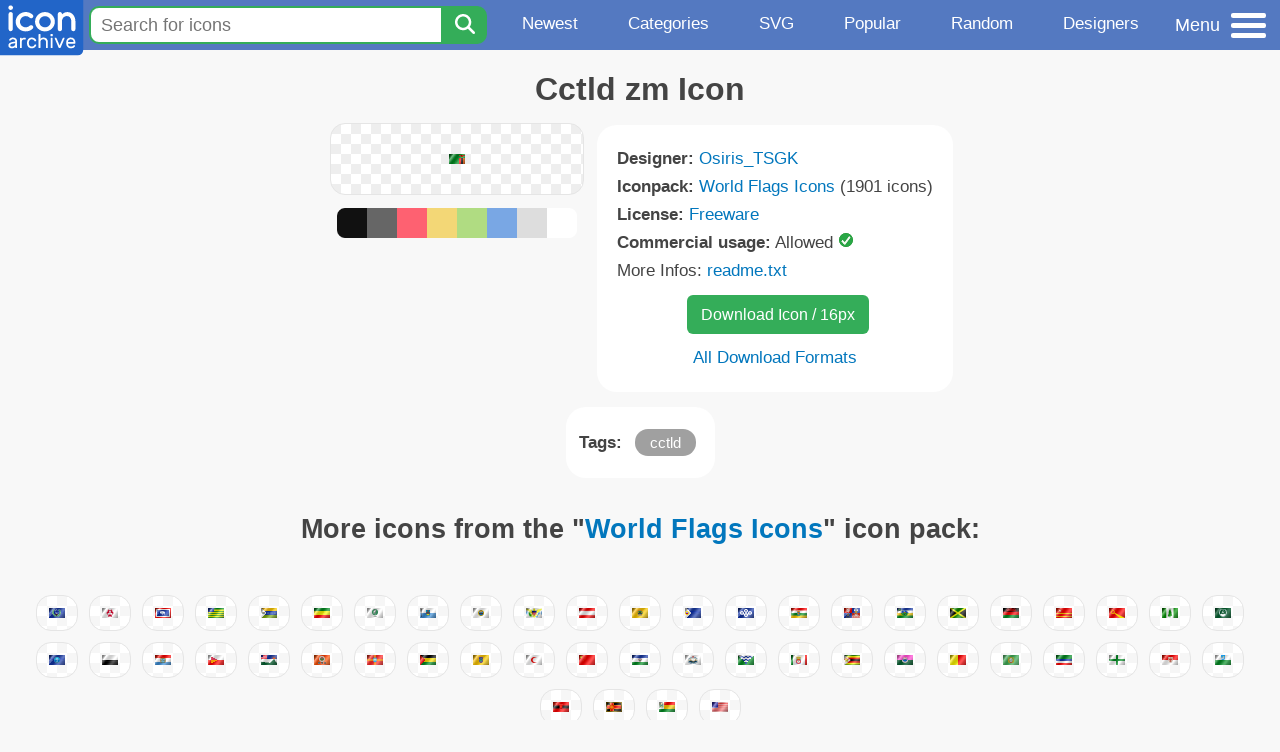

--- FILE ---
content_type: text/html; charset=utf-8
request_url: https://www.iconarchive.com/show/world-flags-icons-by-osiris/00-cctld-zm-icon.html
body_size: 9849
content:
<!DOCTYPE html><html lang="en"><head><meta charset="utf-8"/>
<script>var __ezHttpConsent={setByCat:function(src,tagType,attributes,category,force,customSetScriptFn=null){var setScript=function(){if(force||window.ezTcfConsent[category]){if(typeof customSetScriptFn==='function'){customSetScriptFn();}else{var scriptElement=document.createElement(tagType);scriptElement.src=src;attributes.forEach(function(attr){for(var key in attr){if(attr.hasOwnProperty(key)){scriptElement.setAttribute(key,attr[key]);}}});var firstScript=document.getElementsByTagName(tagType)[0];firstScript.parentNode.insertBefore(scriptElement,firstScript);}}};if(force||(window.ezTcfConsent&&window.ezTcfConsent.loaded)){setScript();}else if(typeof getEzConsentData==="function"){getEzConsentData().then(function(ezTcfConsent){if(ezTcfConsent&&ezTcfConsent.loaded){setScript();}else{console.error("cannot get ez consent data");force=true;setScript();}});}else{force=true;setScript();console.error("getEzConsentData is not a function");}},};</script>
<script>var ezTcfConsent=window.ezTcfConsent?window.ezTcfConsent:{loaded:false,store_info:false,develop_and_improve_services:false,measure_ad_performance:false,measure_content_performance:false,select_basic_ads:false,create_ad_profile:false,select_personalized_ads:false,create_content_profile:false,select_personalized_content:false,understand_audiences:false,use_limited_data_to_select_content:false,};function getEzConsentData(){return new Promise(function(resolve){document.addEventListener("ezConsentEvent",function(event){var ezTcfConsent=event.detail.ezTcfConsent;resolve(ezTcfConsent);});});}</script>
<script>if(typeof _setEzCookies!=='function'){function _setEzCookies(ezConsentData){var cookies=window.ezCookieQueue;for(var i=0;i<cookies.length;i++){var cookie=cookies[i];if(ezConsentData&&ezConsentData.loaded&&ezConsentData[cookie.tcfCategory]){document.cookie=cookie.name+"="+cookie.value;}}}}
window.ezCookieQueue=window.ezCookieQueue||[];if(typeof addEzCookies!=='function'){function addEzCookies(arr){window.ezCookieQueue=[...window.ezCookieQueue,...arr];}}
addEzCookies([]);if(window.ezTcfConsent&&window.ezTcfConsent.loaded){_setEzCookies(window.ezTcfConsent);}else if(typeof getEzConsentData==="function"){getEzConsentData().then(function(ezTcfConsent){if(ezTcfConsent&&ezTcfConsent.loaded){_setEzCookies(window.ezTcfConsent);}else{console.error("cannot get ez consent data");_setEzCookies(window.ezTcfConsent);}});}else{console.error("getEzConsentData is not a function");_setEzCookies(window.ezTcfConsent);}</script>
<script data-ezscrex='false' data-cfasync='false' data-pagespeed-no-defer>var __ez=__ez||{};__ez.stms=Date.now();__ez.evt={};__ez.script={};__ez.ck=__ez.ck||{};__ez.template={};__ez.template.isOrig=true;window.__ezScriptHost="//www.ezojs.com";__ez.queue=__ez.queue||function(){var e=0,i=0,t=[],n=!1,o=[],r=[],s=!0,a=function(e,i,n,o,r,s,a){var l=arguments.length>7&&void 0!==arguments[7]?arguments[7]:window,d=this;this.name=e,this.funcName=i,this.parameters=null===n?null:w(n)?n:[n],this.isBlock=o,this.blockedBy=r,this.deleteWhenComplete=s,this.isError=!1,this.isComplete=!1,this.isInitialized=!1,this.proceedIfError=a,this.fWindow=l,this.isTimeDelay=!1,this.process=function(){f("... func = "+e),d.isInitialized=!0,d.isComplete=!0,f("... func.apply: "+e);var i=d.funcName.split("."),n=null,o=this.fWindow||window;i.length>3||(n=3===i.length?o[i[0]][i[1]][i[2]]:2===i.length?o[i[0]][i[1]]:o[d.funcName]),null!=n&&n.apply(null,this.parameters),!0===d.deleteWhenComplete&&delete t[e],!0===d.isBlock&&(f("----- F'D: "+d.name),m())}},l=function(e,i,t,n,o,r,s){var a=arguments.length>7&&void 0!==arguments[7]?arguments[7]:window,l=this;this.name=e,this.path=i,this.async=o,this.defer=r,this.isBlock=t,this.blockedBy=n,this.isInitialized=!1,this.isError=!1,this.isComplete=!1,this.proceedIfError=s,this.fWindow=a,this.isTimeDelay=!1,this.isPath=function(e){return"/"===e[0]&&"/"!==e[1]},this.getSrc=function(e){return void 0!==window.__ezScriptHost&&this.isPath(e)&&"banger.js"!==this.name?window.__ezScriptHost+e:e},this.process=function(){l.isInitialized=!0,f("... file = "+e);var i=this.fWindow?this.fWindow.document:document,t=i.createElement("script");t.src=this.getSrc(this.path),!0===o?t.async=!0:!0===r&&(t.defer=!0),t.onerror=function(){var e={url:window.location.href,name:l.name,path:l.path,user_agent:window.navigator.userAgent};"undefined"!=typeof _ezaq&&(e.pageview_id=_ezaq.page_view_id);var i=encodeURIComponent(JSON.stringify(e)),t=new XMLHttpRequest;t.open("GET","//g.ezoic.net/ezqlog?d="+i,!0),t.send(),f("----- ERR'D: "+l.name),l.isError=!0,!0===l.isBlock&&m()},t.onreadystatechange=t.onload=function(){var e=t.readyState;f("----- F'D: "+l.name),e&&!/loaded|complete/.test(e)||(l.isComplete=!0,!0===l.isBlock&&m())},i.getElementsByTagName("head")[0].appendChild(t)}},d=function(e,i){this.name=e,this.path="",this.async=!1,this.defer=!1,this.isBlock=!1,this.blockedBy=[],this.isInitialized=!0,this.isError=!1,this.isComplete=i,this.proceedIfError=!1,this.isTimeDelay=!1,this.process=function(){}};function c(e,i,n,s,a,d,c,u,f){var m=new l(e,i,n,s,a,d,c,f);!0===u?o[e]=m:r[e]=m,t[e]=m,h(m)}function h(e){!0!==u(e)&&0!=s&&e.process()}function u(e){if(!0===e.isTimeDelay&&!1===n)return f(e.name+" blocked = TIME DELAY!"),!0;if(w(e.blockedBy))for(var i=0;i<e.blockedBy.length;i++){var o=e.blockedBy[i];if(!1===t.hasOwnProperty(o))return f(e.name+" blocked = "+o),!0;if(!0===e.proceedIfError&&!0===t[o].isError)return!1;if(!1===t[o].isComplete)return f(e.name+" blocked = "+o),!0}return!1}function f(e){var i=window.location.href,t=new RegExp("[?&]ezq=([^&#]*)","i").exec(i);"1"===(t?t[1]:null)&&console.debug(e)}function m(){++e>200||(f("let's go"),p(o),p(r))}function p(e){for(var i in e)if(!1!==e.hasOwnProperty(i)){var t=e[i];!0===t.isComplete||u(t)||!0===t.isInitialized||!0===t.isError?!0===t.isError?f(t.name+": error"):!0===t.isComplete?f(t.name+": complete already"):!0===t.isInitialized&&f(t.name+": initialized already"):t.process()}}function w(e){return"[object Array]"==Object.prototype.toString.call(e)}return window.addEventListener("load",(function(){setTimeout((function(){n=!0,f("TDELAY -----"),m()}),5e3)}),!1),{addFile:c,addFileOnce:function(e,i,n,o,r,s,a,l,d){t[e]||c(e,i,n,o,r,s,a,l,d)},addDelayFile:function(e,i){var n=new l(e,i,!1,[],!1,!1,!0);n.isTimeDelay=!0,f(e+" ...  FILE! TDELAY"),r[e]=n,t[e]=n,h(n)},addFunc:function(e,n,s,l,d,c,u,f,m,p){!0===c&&(e=e+"_"+i++);var w=new a(e,n,s,l,d,u,f,p);!0===m?o[e]=w:r[e]=w,t[e]=w,h(w)},addDelayFunc:function(e,i,n){var o=new a(e,i,n,!1,[],!0,!0);o.isTimeDelay=!0,f(e+" ...  FUNCTION! TDELAY"),r[e]=o,t[e]=o,h(o)},items:t,processAll:m,setallowLoad:function(e){s=e},markLoaded:function(e){if(e&&0!==e.length){if(e in t){var i=t[e];!0===i.isComplete?f(i.name+" "+e+": error loaded duplicate"):(i.isComplete=!0,i.isInitialized=!0)}else t[e]=new d(e,!0);f("markLoaded dummyfile: "+t[e].name)}},logWhatsBlocked:function(){for(var e in t)!1!==t.hasOwnProperty(e)&&u(t[e])}}}();__ez.evt.add=function(e,t,n){e.addEventListener?e.addEventListener(t,n,!1):e.attachEvent?e.attachEvent("on"+t,n):e["on"+t]=n()},__ez.evt.remove=function(e,t,n){e.removeEventListener?e.removeEventListener(t,n,!1):e.detachEvent?e.detachEvent("on"+t,n):delete e["on"+t]};__ez.script.add=function(e){var t=document.createElement("script");t.src=e,t.async=!0,t.type="text/javascript",document.getElementsByTagName("head")[0].appendChild(t)};__ez.dot=__ez.dot||{};__ez.queue.addFileOnce('/detroitchicago/boise.js', '/detroitchicago/boise.js?gcb=195-0&cb=5', true, [], true, false, true, false);__ez.queue.addFileOnce('/parsonsmaize/abilene.js', '/parsonsmaize/abilene.js?gcb=195-0&cb=dc112bb7ea', true, [], true, false, true, false);__ez.queue.addFileOnce('/parsonsmaize/mulvane.js', '/parsonsmaize/mulvane.js?gcb=195-0&cb=e75e48eec0', true, ['/parsonsmaize/abilene.js'], true, false, true, false);__ez.queue.addFileOnce('/detroitchicago/birmingham.js', '/detroitchicago/birmingham.js?gcb=195-0&cb=539c47377c', true, ['/parsonsmaize/abilene.js'], true, false, true, false);</script>
<script data-ezscrex="false" type="text/javascript" data-cfasync="false">window._ezaq = Object.assign({"ad_cache_level":0,"adpicker_placement_cnt":0,"ai_placeholder_cache_level":0,"ai_placeholder_placement_cnt":-1,"domain":"iconarchive.com","domain_id":233319,"ezcache_level":2,"ezcache_skip_code":0,"has_bad_image":0,"has_bad_words":0,"is_sitespeed":0,"lt_cache_level":0,"response_size":36884,"response_size_orig":31084,"response_time_orig":81,"template_id":5,"url":"https://www.iconarchive.com/show/world-flags-icons-by-osiris/00-cctld-zm-icon.html","word_count":0,"worst_bad_word_level":0}, typeof window._ezaq !== "undefined" ? window._ezaq : {});__ez.queue.markLoaded('ezaqBaseReady');</script>
<script type='text/javascript' data-ezscrex='false' data-cfasync='false'>
window.ezAnalyticsStatic = true;

function analyticsAddScript(script) {
	var ezDynamic = document.createElement('script');
	ezDynamic.type = 'text/javascript';
	ezDynamic.innerHTML = script;
	document.head.appendChild(ezDynamic);
}
function getCookiesWithPrefix() {
    var allCookies = document.cookie.split(';');
    var cookiesWithPrefix = {};

    for (var i = 0; i < allCookies.length; i++) {
        var cookie = allCookies[i].trim();

        for (var j = 0; j < arguments.length; j++) {
            var prefix = arguments[j];
            if (cookie.indexOf(prefix) === 0) {
                var cookieParts = cookie.split('=');
                var cookieName = cookieParts[0];
                var cookieValue = cookieParts.slice(1).join('=');
                cookiesWithPrefix[cookieName] = decodeURIComponent(cookieValue);
                break; // Once matched, no need to check other prefixes
            }
        }
    }

    return cookiesWithPrefix;
}
function productAnalytics() {
	var d = {"pr":[6],"omd5":"1989db31848aacdbccce11127effd464","nar":"fastresponse"};
	d.u = _ezaq.url;
	d.p = _ezaq.page_view_id;
	d.v = _ezaq.visit_uuid;
	d.ab = _ezaq.ab_test_id;
	d.e = JSON.stringify(_ezaq);
	d.ref = document.referrer;
	d.c = getCookiesWithPrefix('active_template', 'ez', 'lp_');
	if(typeof ez_utmParams !== 'undefined') {
		d.utm = ez_utmParams;
	}

	var dataText = JSON.stringify(d);
	var xhr = new XMLHttpRequest();
	xhr.open('POST','/ezais/analytics?cb=1', true);
	xhr.onload = function () {
		if (xhr.status!=200) {
            return;
		}

        if(document.readyState !== 'loading') {
            analyticsAddScript(xhr.response);
            return;
        }

        var eventFunc = function() {
            if(document.readyState === 'loading') {
                return;
            }
            document.removeEventListener('readystatechange', eventFunc, false);
            analyticsAddScript(xhr.response);
        };

        document.addEventListener('readystatechange', eventFunc, false);
	};
	xhr.setRequestHeader('Content-Type','text/plain');
	xhr.send(dataText);
}
__ez.queue.addFunc("productAnalytics", "productAnalytics", null, true, ['ezaqBaseReady'], false, false, false, true);
</script>

<meta name="viewport" content="width=device-width, initial-scale=1"/>
<meta name="theme-color" content="#112040"/>
<base href="https://www.iconarchive.com/"/>


<meta name="keywords" content="cctld,Cctld zm"/>
<meta name="description" content="Click to download Cctld icon from World Flags Iconpack by Osiris_TSGK"/>
<link rel="icon" href="/favicon3.svg" type="image/svg+xml"/>
<link rel="icon" type="image/png" href="/static/images/favicon3-48x48.png" sizes="48x48"/>
<link rel="icon" type="image/png" href="/static/images/favicon3-192x192.png" sizes="192x192"/>
<link rel="apple-touch-icon" href="/static/images/favicon3-apple-touch-180x180.png" sizes="180x180"/>

<title>Cctld zm Icon | World Flags Iconpack | Osiris_TSGK</title>

<link rel="stylesheet" href="/static/css/iconarchive.min.v15.css" type="text/css"/>
<script defer="" src="/static/js/iconarchive.min.v3.js"></script>
<meta property="og:url" content="https://www.iconarchive.com/show/world-flags-icons-by-osiris/00-cctld-zm-icon.html"/>
<meta property="og:title" content="Cctld zm Icon | World Flags Iconpack | Osiris_TSGK"/>
<meta property="og:image" content="https://icons.iconarchive.com/icons/osiris/world-flags/16/00-cctld-zm-icon.png"/>
<link rel="canonical" href="https://www.iconarchive.com/show/world-flags-icons-by-osiris/00-cctld-zm-icon.html"/>
<script type='text/javascript'>
var ezoTemplate = 'orig_site';
var ezouid = '1';
var ezoFormfactor = '1';
</script><script data-ezscrex="false" type='text/javascript'>
var soc_app_id = '0';
var did = 233319;
var ezdomain = 'iconarchive.com';
var ezoicSearchable = 1;
</script></head>
<body>

<!-- BuySellAds.com Ad Code -->
<script type="text/javascript">
(function(){
  var bsa = document.createElement('script');
     bsa.type = 'text/javascript';
     bsa.async = true;
     bsa.src = '//s3.buysellads.com/ac/bsa.js';
  (document.getElementsByTagName('head')[0]||document.getElementsByTagName('body')[0]).appendChild(bsa);
})();
</script>
<!-- End BuySellAds.com Ad Code -->

<script src="//m.servedby-buysellads.com/monetization.js" type="text/javascript"></script>
<script>
(function(){
	if(typeof _bsa !== 'undefined' && _bsa) {
  		// format, zoneKey, segment:value, options
  		_bsa.init('flexbar', 'CKYI6237', 'placement:iconarchivecom');
  	}
})();
</script>


<header class="sticky" style="display:flex;justify-content:space-between;background-color:#5479c1;position: sticky;top: 0;height:50px;margin-bottom:10px;width:100%;z-index:9999;">

    <div class="hidden-under-320">
    <a href="https://www.iconarchive.com/" rel="nofollow"><img src="https://static.iconarchive.com/static/images/logo.svg" alt="Logo - Great icons for Win, Mac &amp; Linux" width="84" height="58" style="min-width:84px;"/></a>
    </div>

	<div style="display:flex;justify-content:space-between;width:100%;">
		<form class="topnav-search-wrap" style="flex:1;" action="https://www.iconarchive.com/search" method="get">
            <input class="topnav-search-field" type="text" name="q" value="" placeholder="Search for icons"/>
            <button class="topnav-search-submit" type="submit" aria-label="Search" title="Search"><div class="icon-search" style="width:20px;height:22px;"></div></button>
        </form>

        <div class="topnav" style="">
        <a href="/news.html" class="hidden-under-600">Newest</a>
        <a href="/categories.html" class="hidden-under-700">Categories</a>
        <a href="/svg-icons.html" class="hidden-under-600">SVG</a>
        <a href="/popular.html" class="hidden-under-800">Popular</a>
        <a href="/randomsets.html" class="hidden-under-900">Random</a>
        <a href="/artists.html" class="hidden-under-1000">Designers</a>
        </div>


		<div id="myNavBtn" class="topnav-menu-button" title="Menu">
			<div class="hamburger-label hidden-under-400" title="Menu">Menu</div>
              <div class="hamburger-box" title="Menu">
				<div></div>
				<div class="hamburger-middle"></div>
				<div></div>
			</div>
		</div>


	</div>

</header>

<!-- The Modal -->
<div id="myNavModal" class="modal">
  <!-- Modal content -->
  <div class="modal-content">
    <span class="close">×</span>

<h3>Browse Icons</h3>
<ul>
	<li><span class="icon icon-news" title="Newspaper Icon"></span> <a href="/news.html">Newest Packs</a></li>
	<li><span class="icon icon-svg" title="Bezier Icon"></span> <a href="/svg-icons.html">SVG Icon Packs</a></li>
	<li><span class="icon icon-fire" title="Fire Icon"></span> <a href="/popular.html">Popular Packs</a></li>
    <li><span class="icon icon-dice-five" title="Dice Icon"></span> <a href="/randomsets.html">Random Packs</a></li>
    <li><span class="icon icon-tag" title="Tag Icon"></span> <a href="/commercialfree.html">License: Commercial free Packs</a></li>
</ul>

<h3>Categories</h3>
<ul class="navmulticol">
    <li><a href="/category/adobe-icons.html">Adobe Icons</a></li>
    <li><a href="/category/alphabet-icons.html">Alphabet Icons</a></li>
    <li><a href="/category/animals-icons.html">Animal Icons</a></li>
    <li><a href="/category/apple-icons.html">Apple Icons</a></li>
    <li><a href="/category/application-icons.html">Application Icons</a></li>
    <li><a href="/category/art-icons.html">Art Icons</a></li>
    <li><a href="/category/avatar-icons.html">Avatar Icons</a></li>
    <li><a href="/category/buildings-icons.html">Buildings Icons</a></li>
    <li><a href="/category/business-icons.html">Business Icons</a></li>
    <li><a href="/category/cartoon-icons.html">Cartoon Icons</a></li>
    <li><a href="/category/christmas-icons.html">Christmas Icons</a></li>
    <li><a href="/category/computer-icons.html">Computer Icons</a></li>
    <li><a href="/category/culture-icons.html">Culture Icons</a></li>
    <li><a href="/category/drive-icons.html">Drive Icons</a></li>
    <li><a href="/category/easter-icons.html">Easter Icons</a></li>
    <li><a href="/category/emo-icons.html">Emo Icons</a></li>
    <li><a href="/category/emoji-icons.html">Emoji Icons</a></li>
    <li><a href="/category/flag-icons.html">Flag Icons</a></li>
    <li><a href="/category/folder-icons.html">Folder Icons</a></li>
    <li><a href="/category/food-icons.html">Food Icons</a></li>
    <li><a href="/category/funny-icons.html">Funny Icons</a></li>
    <li><a href="/category/game-icons.html">Game Icons</a></li>
    <li><a href="/category/halloween-icons.html">Halloween Icons</a></li>
    <li><a href="/category/handdrawn-icons.html">Hand-Drawn Icons</a></li>
    <li><a href="/category/holiday-icons.html">Holiday Icons</a></li>
    <li><a href="/category/kid-icons.html">Kids Icons</a></li>
    <li><a href="/category/lifestyle-icons.html">Lifestyle Icons</a></li>
    <li><a href="/category/love-icons.html">Love Icons</a></li>
    <li><a href="/category/media-icons.html">Media Icons</a></li>
    <li><a href="/category/medical-icons.html">Medical Icons</a></li>
    <li><a href="/category/microsoft-icons.html">Microsoft Icons</a></li>
    <li><a href="/category/mini-icons.html">Mini Icons</a></li>
    <li><a href="/category/mobile-icons.html">Mobile Icons</a></li>
    <li><a href="/category/music-icons.html">Music Icons</a></li>
    <li><a href="/category/nature-icons.html">Nature Icons</a></li>
    <li><a href="/category/object-icons.html">Object Icons</a></li>
    <li><a href="/category/people-icons.html">People Icons</a></li>
    <li><a href="/category/photographic-icons.html">Photographic Icons</a></li>
    <li><a href="/category/places-icons.html">Places Icons</a></li>
    <li><a href="/category/scifi-icons.html">Sci-Fi Icons</a></li>
    <li><a href="/category/social-network-icons.html">Social Network Icons</a></li>
    <li><a href="/category/sport-icons.html">Sport Icons</a></li>
    <li><a href="/category/system-icons.html">System Icons</a></li>
    <li><a href="/category/technology-icons.html">Technology Icons</a></li>
    <li><a href="/category/toolkit-icons.html">Toolkit Icons</a></li>
    <li><a href="/category/transport-icons.html">Transport Icons</a></li>
    <li><a href="/category/movie-icons.html">TV &amp; Movie Icons</a></li>
    <li><a href="/category/vintage-icons.html">Vintage Icons</a></li>
</ul>

<h3>More</h3>
<ul>
	<li><a href="/artists.html">All Designers (by Alphabet)</a></li>
	<li><a href="/alphabet-list.html">All Packs (by Alphabet)</a></li>
    <li><a href="/outstanding.html">&#34;Staff picks&#34; Icon Packs</a></li>
    <li><a href="/highres.html">High Resolution Packs</a></li>
    <li><a href="/largest.html">Largest Packs</a></li>
    <li><a href="/pixelart.html">Pixelart (Old Style) Icon Packs</a></li>
</ul>

<p style="margin-bottom:100px;">
Need more?<br/>
Visit our <a href="/sitemap.html">Sitemap</a> for all options.
</p>

  </div>
</div>
<!-- End of Modal -->




 <!--metanav-allcontent-->
 <!--metanav-background-->
<!-- End of all divs -->


<div class="allcontent">



<div class="contentbox">
<a name="pagination"></a>
<h1>Cctld zm Icon</h1>

<div style="display:inline-flex; flex-flow: row wrap; justify-content:center; align-items:flex-start;">
	<div style="display:inline-flex; flex-flow: column wrap; justify-content:center;margin:0 5px;">
		<div id="myMasterIcon" class="mastericon iconbg"><a href="https://icons.iconarchive.com/icons/osiris/world-flags/16/00-cctld-zm-icon.png"><img src="https://icons.iconarchive.com/icons/osiris/world-flags/16/00-cctld-zm-icon.png" width="16" height="16" alt="Cctld zm icon" title="Cctld zm icon"/></a></div>
		<div class="icondetail-colors">
			<div onclick="myBgCol(&#39;#111111&#39;);" onmouseover="myBgCol(&#39;#111111&#39;);" style="background-color:#111111;border-radius: 8px 0 0 8px;"></div>
			<div onclick="myBgCol(&#39;#666666&#39;);" onmouseover="myBgCol(&#39;#666666&#39;);" style="background-color:#666666;"></div>
			<div onclick="myBgCol(&#39;#fe6171&#39;);" onmouseover="myBgCol(&#39;#fe6171&#39;);" style="background-color:#fe6171;"></div>
			<div onclick="myBgCol(&#39;#f3d776&#39;);" onmouseover="myBgCol(&#39;#f3d776&#39;);" style="background-color:#f3d776;"></div>
			<div onclick="myBgCol(&#39;#b0dc82&#39;);" onmouseover="myBgCol(&#39;#b0dc82&#39;);" style="background-color:#b0dc82;"></div>
			<div onclick="myBgCol(&#39;#79a7e4&#39;);" onmouseover="myBgCol(&#39;#79a7e4&#39;);" style="background-color:#79a7e4;"></div>
			<div onclick="myBgCol(&#39;#dddddd&#39;);" onmouseover="myBgCol(&#39;#dddddd&#39;);" style="background-color:#dddddd;"></div>
			<div onclick="myBgCol(&#39;#ffffff&#39;);" onmouseover="myBgCol(&#39;#ffffff&#39;);" style="background-color:#ffffff;border-radius: 0 8px 8px 0;"></div>
		</div>
	</div>

	<div class="icondetail-infobox">
	 

	 <b>Designer:</b> <a href="/artist/osiris.html">Osiris_TSGK</a><br/>
	 <b>Iconpack:</b> <a href="/show/world-flags-icons-by-osiris.html">World Flags Icons</a> (1901 icons)<br/>
	 <b>License:</b> <a href="https://creativecommons.org/publicdomain/zero/1.0/" target="_blank">Freeware</a><br/><b>Commercial usage:</b> Allowed <img src="https://static.iconarchive.com/static/images/green-check.svg" width="16" height="16" alt="Green Check" style="display:inline-block;"/><br/>More Infos: <a href="/icons/osiris/world-flags/readme.txt" target="_blank">readme.txt</a><br/>
	 <center>
		<a class="downbutton" href="https://www.iconarchive.com/download/i57059/osiris/world-flags/00-cctld-zm.16.png" title="Download 16x16px format" style="margin:10px 0 10px 5px; padding: 6px 14px;font-size:16px;">Download Icon / 16px</a>
		
		 <br/><a id="myDownBtn" href="javascript:document.getElementById(&#39;myDownModal&#39;).style.display = &#39;block&#39;;void(0);" style="">All Download Formats</a>
	 </center>
	</div>

</div>
<div class="clear"></div>

	<div style="display:inline-block;background-color:#ffffff;padding:3px;border-radius:20px;margin:10px 5px 0 5px;max-width:600px;">
	<table><tbody><tr><td style="vertical-align: top; padding: 5px 5px 0 0;"><b>Tags:</b></td><td style="text-align:left;"> <a href="/tag/cctld" class="tagbutton" title="Cctld icons">cctld</a> </td></tr></tbody></table>
	</div>


<div class="clear"></div><h2>More icons from the &#34;<a href="/show/world-flags-icons-by-osiris.html">World Flags Icons</a>&#34; icon pack:</h2>
<div class="anything">     </div>
<div class="iconlist" style="text-align:center;">

<div id="icon-55664-16" class="icondetail"><a href="/show/world-flags-icons-by-osiris/Fm-states-pohnpei-icon.html"><img src="https://icons.iconarchive.com/icons/osiris/world-flags/16/Fm-states-pohnpei-icon.png" width="16" height="16" alt="Fm states pohnpei icon" title="Fm states pohnpei icon"/></a></div>
<div id="icon-55905-16" class="icondetail"><a href="/show/world-flags-icons-by-osiris/Jp-states-oita-icon.html"><img src="https://icons.iconarchive.com/icons/osiris/world-flags/16/Jp-states-oita-icon.png" width="16" height="16" alt="Jp states oita icon" title="Jp states oita icon"/></a></div>
<div id="icon-56703-16" class="icondetail"><a href="/show/world-flags-icons-by-osiris/Us-states-wyoming-icon.html"><img src="https://icons.iconarchive.com/icons/osiris/world-flags/16/Us-states-wyoming-icon.png" width="16" height="16" alt="Us states wyoming icon" title="Us states wyoming icon"/></a></div>
<div id="icon-56771-16" class="icondetail"><a href="/show/world-flags-icons-by-osiris/Br-states-piaui-icon.html"><img src="https://icons.iconarchive.com/icons/osiris/world-flags/16/Br-states-piaui-icon.png" width="16" height="16" alt="Br states piaui icon" title="Br states piaui icon"/></a></div>
<div id="icon-57090-16" class="icondetail"><a href="/show/world-flags-icons-by-osiris/Ve-states-apure-icon.html"><img src="https://icons.iconarchive.com/icons/osiris/world-flags/16/Ve-states-apure-icon.png" width="16" height="16" alt="Ve states apure icon" title="Ve states apure icon"/></a></div>
<div id="icon-56279-16" class="icondetail"><a href="/show/world-flags-icons-by-osiris/Ec-states-carchi-icon.html"><img src="https://icons.iconarchive.com/icons/osiris/world-flags/16/Ec-states-carchi-icon.png" width="16" height="16" alt="Ec states carchi icon" title="Ec states carchi icon"/></a></div>
<div id="icon-55724-16" class="icondetail"><a href="/show/world-flags-icons-by-osiris/Ss-states-lakes-icon.html"><img src="https://icons.iconarchive.com/icons/osiris/world-flags/16/Ss-states-lakes-icon.png" width="16" height="16" alt="Ss states lakes icon" title="Ss states lakes icon"/></a></div>
<div id="icon-56229-16" class="icondetail"><a href="/show/world-flags-icons-by-osiris/Sm-states-montegiardino-icon.html"><img src="https://icons.iconarchive.com/icons/osiris/world-flags/16/Sm-states-montegiardino-icon.png" width="16" height="16" alt="Sm states montegiardino icon" title="Sm states montegiardino icon"/></a></div>
<div id="icon-55765-16" class="icondetail"><a href="/show/world-flags-icons-by-osiris/Ni-states-rivas-icon.html"><img src="https://icons.iconarchive.com/icons/osiris/world-flags/16/Ni-states-rivas-icon.png" width="16" height="16" alt="Ni states rivas icon" title="Ni states rivas icon"/></a></div>
<div id="icon-56218-16" class="icondetail"><a href="/show/world-flags-icons-by-osiris/00-cctld-vi-icon.html"><img src="https://icons.iconarchive.com/icons/osiris/world-flags/16/00-cctld-vi-icon.png" width="16" height="16" alt="Cctld vi icon" title="Cctld vi icon"/></a></div>
<div id="icon-56814-16" class="icondetail"><a href="/show/world-flags-icons-by-osiris/00-cctld-at-icon.html"><img src="https://icons.iconarchive.com/icons/osiris/world-flags/16/00-cctld-at-icon.png" width="16" height="16" alt="Cctld at icon" title="Cctld at icon"/></a></div>
<div id="icon-56404-16" class="icondetail"><a href="/show/world-flags-icons-by-osiris/Id-states-jawa-tengah-icon.html"><img src="https://icons.iconarchive.com/icons/osiris/world-flags/16/Id-states-jawa-tengah-icon.png" width="16" height="16" alt="Id states jawa tengah icon" title="Id states jawa tengah icon"/></a></div>
<div id="icon-57179-16" class="icondetail"><a href="/show/world-flags-icons-by-osiris/Ru-states-chukotsky-icon.html"><img src="https://icons.iconarchive.com/icons/osiris/world-flags/16/Ru-states-chukotsky-icon.png" width="16" height="16" alt="Ru states chukotsky icon" title="Ru states chukotsky icon"/></a></div>
<div id="icon-57040-16" class="icondetail"><a href="/show/world-flags-icons-by-osiris/Jp-states-osaka-icon.html"><img src="https://icons.iconarchive.com/icons/osiris/world-flags/16/Jp-states-osaka-icon.png" width="16" height="16" alt="Jp states osaka icon" title="Jp states osaka icon"/></a></div>
<div id="icon-55794-16" class="icondetail"><a href="/show/world-flags-icons-by-osiris/Es-states-la-rioja-icon.html"><img src="https://icons.iconarchive.com/icons/osiris/world-flags/16/Es-states-la-rioja-icon.png" width="16" height="16" alt="Es states la rioja icon" title="Es states la rioja icon"/></a></div>
<div id="icon-56143-16" class="icondetail"><a href="/show/world-flags-icons-by-osiris/Cz-states-karlovarsky-icon.html"><img src="https://icons.iconarchive.com/icons/osiris/world-flags/16/Cz-states-karlovarsky-icon.png" width="16" height="16" alt="Cz states karlovarsky icon" title="Cz states karlovarsky icon"/></a></div>
<div id="icon-56516-16" class="icondetail"><a href="/show/world-flags-icons-by-osiris/Ve-states-guarico-icon.html"><img src="https://icons.iconarchive.com/icons/osiris/world-flags/16/Ve-states-guarico-icon.png" width="16" height="16" alt="Ve states guarico icon" title="Ve states guarico icon"/></a></div>
<div id="icon-56273-16" class="icondetail"><a href="/show/world-flags-icons-by-osiris/00-cctld-jm-icon.html"><img src="https://icons.iconarchive.com/icons/osiris/world-flags/16/00-cctld-jm-icon.png" width="16" height="16" alt="Cctld jm icon" title="Cctld jm icon"/></a></div>
<div id="icon-56787-16" class="icondetail"><a href="/show/world-flags-icons-by-osiris/00-cctld-Historic-mw-icon.html"><img src="https://icons.iconarchive.com/icons/osiris/world-flags/16/00-cctld-Historic-mw-icon.png" width="16" height="16" alt="Cctld Historic mw icon" title="Cctld Historic mw icon"/></a></div>
<div id="icon-56898-16" class="icondetail"><a href="/show/world-flags-icons-by-osiris/Ru-states-smolenskaya-icon.html"><img src="https://icons.iconarchive.com/icons/osiris/world-flags/16/Ru-states-smolenskaya-icon.png" width="16" height="16" alt="Ru states smolenskaya icon" title="Ru states smolenskaya icon"/></a></div>
<div id="icon-55575-16" class="icondetail"><a href="/show/world-flags-icons-by-osiris/Mk-states-valandovo-icon.html"><img src="https://icons.iconarchive.com/icons/osiris/world-flags/16/Mk-states-valandovo-icon.png" loading="lazy" width="16" height="16" alt="Mk states valandovo icon" title="Mk states valandovo icon"/></a></div>
<div id="icon-56623-16" class="icondetail"><a href="/show/world-flags-icons-by-osiris/00-cctld-nf-icon.html"><img src="https://icons.iconarchive.com/icons/osiris/world-flags/16/00-cctld-nf-icon.png" loading="lazy" width="16" height="16" alt="Cctld nf icon" title="Cctld nf icon"/></a></div>
<div id="icon-56644-16" class="icondetail"><a href="/show/world-flags-icons-by-osiris/Pk-states-balochistan-icon.html"><img src="https://icons.iconarchive.com/icons/osiris/world-flags/16/Pk-states-balochistan-icon.png" loading="lazy" width="16" height="16" alt="Pk states balochistan icon" title="Pk states balochistan icon"/></a></div>
<div id="icon-56115-16" class="icondetail"><a href="/show/world-flags-icons-by-osiris/Cl-states-los-lagos-icon.html"><img src="https://icons.iconarchive.com/icons/osiris/world-flags/16/Cl-states-los-lagos-icon.png" loading="lazy" width="16" height="16" alt="Cl states los lagos icon" title="Cl states los lagos icon"/></a></div>
<div id="icon-56138-16" class="icondetail"><a href="/show/world-flags-icons-by-osiris/My-states-pahang-icon.html"><img src="https://icons.iconarchive.com/icons/osiris/world-flags/16/My-states-pahang-icon.png" loading="lazy" width="16" height="16" alt="My states pahang icon" title="My states pahang icon"/></a></div>
<div id="icon-57232-16" class="icondetail"><a href="/show/world-flags-icons-by-osiris/Ru-states-samarskaya-icon.html"><img src="https://icons.iconarchive.com/icons/osiris/world-flags/16/Ru-states-samarskaya-icon.png" loading="lazy" width="16" height="16" alt="Ru states samarskaya icon" title="Ru states samarskaya icon"/></a></div>
<div id="icon-55962-16" class="icondetail"><a href="/show/world-flags-icons-by-osiris/Mk-states-kavadarci-icon.html"><img src="https://icons.iconarchive.com/icons/osiris/world-flags/16/Mk-states-kavadarci-icon.png" loading="lazy" width="16" height="16" alt="Mk states kavadarci icon" title="Mk states kavadarci icon"/></a></div>
<div id="icon-55746-16" class="icondetail"><a href="/show/world-flags-icons-by-osiris/Lr-states-grand-gedeh-icon.html"><img src="https://icons.iconarchive.com/icons/osiris/world-flags/16/Lr-states-grand-gedeh-icon.png" loading="lazy" width="16" height="16" alt="Lr states grand gedeh icon" title="Lr states grand gedeh icon"/></a></div>
<div id="icon-55858-16" class="icondetail"><a href="/show/world-flags-icons-by-osiris/Tw-states-miaoli-icon.html"><img src="https://icons.iconarchive.com/icons/osiris/world-flags/16/Tw-states-miaoli-icon.png" loading="lazy" width="16" height="16" alt="Tw states miaoli icon" title="Tw states miaoli icon"/></a></div>
<div id="icon-56445-16" class="icondetail"><a href="/show/world-flags-icons-by-osiris/Ua-states-zhytomyrshchyna-icon.html"><img src="https://icons.iconarchive.com/icons/osiris/world-flags/16/Ua-states-zhytomyrshchyna-icon.png" loading="lazy" width="16" height="16" alt="Ua states zhytomyrshchyna icon" title="Ua states zhytomyrshchyna icon"/></a></div>
<div id="icon-56186-16" class="icondetail"><a href="/show/world-flags-icons-by-osiris/Et-states-benishangul-gumuz-icon.html"><img src="https://icons.iconarchive.com/icons/osiris/world-flags/16/Et-states-benishangul-gumuz-icon.png" loading="lazy" width="16" height="16" alt="Et states benishangul gumuz icon" title="Et states benishangul gumuz icon"/></a></div>
<div id="icon-55986-16" class="icondetail"><a href="/show/world-flags-icons-by-osiris/Id-states-nusa-tenggara-barat-icon.html"><img src="https://icons.iconarchive.com/icons/osiris/world-flags/16/Id-states-nusa-tenggara-barat-icon.png" loading="lazy" width="16" height="16" alt="Id states nusa tenggara barat icon" title="Id states nusa tenggara barat icon"/></a></div>
<div id="icon-55635-16" class="icondetail"><a href="/show/world-flags-icons-by-osiris/02-miscellaneous-Organisations-red-crescent-societies-icon.html"><img src="https://icons.iconarchive.com/icons/osiris/world-flags/16/02-miscellaneous-Organisations-red-crescent-societies-icon.png" loading="lazy" width="16" height="16" alt="Miscellaneous Organisations red crescent societies icon" title="Miscellaneous Organisations red crescent societies icon"/></a></div>
<div id="icon-56406-16" class="icondetail"><a href="/show/world-flags-icons-by-osiris/00-cctld-cn-icon.html"><img src="https://icons.iconarchive.com/icons/osiris/world-flags/16/00-cctld-cn-icon.png" loading="lazy" width="16" height="16" alt="Cctld cn icon" title="Cctld cn icon"/></a></div>
<div id="icon-55848-16" class="icondetail"><a href="/show/world-flags-icons-by-osiris/Sv-states-sonsonate-icon.html"><img src="https://icons.iconarchive.com/icons/osiris/world-flags/16/Sv-states-sonsonate-icon.png" loading="lazy" width="16" height="16" alt="Sv states sonsonate icon" title="Sv states sonsonate icon"/></a></div>
<div id="icon-57188-16" class="icondetail"><a href="/show/world-flags-icons-by-osiris/Bh-states-muharraq-icon.html"><img src="https://icons.iconarchive.com/icons/osiris/world-flags/16/Bh-states-muharraq-icon.png" loading="lazy" width="16" height="16" alt="Bh states muharraq icon" title="Bh states muharraq icon"/></a></div>
<div id="icon-55881-16" class="icondetail"><a href="/show/world-flags-icons-by-osiris/Mt-states-marsaskala-icon.html"><img src="https://icons.iconarchive.com/icons/osiris/world-flags/16/Mt-states-marsaskala-icon.png" loading="lazy" width="16" height="16" alt="Mt states marsaskala icon" title="Mt states marsaskala icon"/></a></div>
<div id="icon-55975-16" class="icondetail"><a href="/show/world-flags-icons-by-osiris/It-states-puglia-icon.html"><img src="https://icons.iconarchive.com/icons/osiris/world-flags/16/It-states-puglia-icon.png" loading="lazy" width="16" height="16" alt="It states puglia icon" title="It states puglia icon"/></a></div>
<div id="icon-55704-16" class="icondetail"><a href="/show/world-flags-icons-by-osiris/00-cctld-zw-icon.html"><img src="https://icons.iconarchive.com/icons/osiris/world-flags/16/00-cctld-zw-icon.png" loading="lazy" width="16" height="16" alt="Cctld zw icon" title="Cctld zw icon"/></a></div>
<div id="icon-56959-16" class="icondetail"><a href="/show/world-flags-icons-by-osiris/Th-states-ubon-ratchathani-icon.html"><img src="https://icons.iconarchive.com/icons/osiris/world-flags/16/Th-states-ubon-ratchathani-icon.png" loading="lazy" width="16" height="16" alt="Th states ubon ratchathani icon" title="Th states ubon ratchathani icon"/></a></div>
<div id="icon-55662-16" class="icondetail"><a href="/show/world-flags-icons-by-osiris/Ec-states-pichincha-icon.html"><img src="https://icons.iconarchive.com/icons/osiris/world-flags/16/Ec-states-pichincha-icon.png" loading="lazy" width="16" height="16" alt="Ec states pichincha icon" title="Ec states pichincha icon"/></a></div>
<div id="icon-56999-16" class="icondetail"><a href="/show/world-flags-icons-by-osiris/By-states-homyel-icon.html"><img src="https://icons.iconarchive.com/icons/osiris/world-flags/16/By-states-homyel-icon.png" loading="lazy" width="16" height="16" alt="By states homyel icon" title="By states homyel icon"/></a></div>
<div id="icon-55949-16" class="icondetail"><a href="/show/world-flags-icons-by-osiris/Py-states-canindeyu-icon.html"><img src="https://icons.iconarchive.com/icons/osiris/world-flags/16/Py-states-canindeyu-icon.png" loading="lazy" width="16" height="16" alt="Py states canindeyu icon" title="Py states canindeyu icon"/></a></div>
<div id="icon-55593-16" class="icondetail"><a href="/show/world-flags-icons-by-osiris/Mt-states-zejtun-icon.html"><img src="https://icons.iconarchive.com/icons/osiris/world-flags/16/Mt-states-zejtun-icon.png" loading="lazy" width="16" height="16" alt="Mt states zejtun icon" title="Mt states zejtun icon"/></a></div>
<div id="icon-56021-16" class="icondetail"><a href="/show/world-flags-icons-by-osiris/De-states-brandenburg-icon.html"><img src="https://icons.iconarchive.com/icons/osiris/world-flags/16/De-states-brandenburg-icon.png" loading="lazy" width="16" height="16" alt="De states brandenburg icon" title="De states brandenburg icon"/></a></div>
<div id="icon-57002-16" class="icondetail"><a href="/show/world-flags-icons-by-osiris/Ee-states-laane-virumaa-icon.html"><img src="https://icons.iconarchive.com/icons/osiris/world-flags/16/Ee-states-laane-virumaa-icon.png" loading="lazy" width="16" height="16" alt="Ee states laane virumaa icon" title="Ee states laane virumaa icon"/></a></div>
<div id="icon-56806-16" class="icondetail"><a href="/show/world-flags-icons-by-osiris/Mk-states-oslomej-icon.html"><img src="https://icons.iconarchive.com/icons/osiris/world-flags/16/Mk-states-oslomej-icon.png" loading="lazy" width="16" height="16" alt="Mk states oslomej icon" title="Mk states oslomej icon"/></a></div>
<div id="icon-57023-16" class="icondetail"><a href="/show/world-flags-icons-by-osiris/Mk-states-drugovo-icon.html"><img src="https://icons.iconarchive.com/icons/osiris/world-flags/16/Mk-states-drugovo-icon.png" loading="lazy" width="16" height="16" alt="Mk states drugovo icon" title="Mk states drugovo icon"/></a></div>
<div id="icon-56704-16" class="icondetail"><a href="/show/world-flags-icons-by-osiris/Gt-states-jalapa-icon.html"><img src="https://icons.iconarchive.com/icons/osiris/world-flags/16/Gt-states-jalapa-icon.png" loading="lazy" width="16" height="16" alt="Gt states jalapa icon" title="Gt states jalapa icon"/></a></div>
<div id="icon-55375-16" class="icondetail"><a href="/show/world-flags-icons-by-osiris/00-cctld-um-icon.html"><img src="https://icons.iconarchive.com/icons/osiris/world-flags/16/00-cctld-um-icon.png" loading="lazy" width="16" height="16" alt="Cctld um icon" title="Cctld um icon"/></a></div>
<div class="clear"></div>
</div>
<div class="anything">     </div>
<div class="clear"></div><a class="defaultbutton" style="margin-top:20px;" href="/show/world-flags-icons-by-osiris.html">Show all</a>
</div><!--contentbox-->

<!-- The Icon Download Modal -->
<div id="myDownModal" class="downmodal">
  <!-- Modal content -->
  <div class="downmodal-content">
    <span class="downclose" onclick="document.getElementById(&#39;myDownModal&#39;).style.display = &#39;none&#39;;void(0);">×</span>

<b>Download this icon:</b><br/>
<div style="display:flex;align-items:center;margin-bottom:4px;"><div style="min-width:fit-content;padding:5px 15px 5px 5px;"><a href="https://icons.iconarchive.com/icons/osiris/world-flags/16/00-cctld-zm-icon.png"><img src="https://icons.iconarchive.com/icons/osiris/world-flags/16/00-cctld-zm-icon.png" width="16" height="16"/></a></div><div style="color:#666;font-size:18px;">&#34;Cctld zm Icon&#34;</div></div>

<b>All Formats</b>
<table class="down">

<tbody><tr><td>PNG:</td><td><a class="downbutton" style="width:42px;" href="https://www.iconarchive.com/download/i57059/osiris/world-flags/00-cctld-zm.16.png" title="Download - PNG: 16x16px">16px</a></td></tr>




<tr><td colspan="2"><span class="icon icon-link" title="Link Icon" style="margin-right:7px;"></span><b>Link (CDN)</b><br/>
Insert this HTML-Code into your website to add this icon:<br/>
<select id="downchooseres" style="border:1px solid #999;background:#f8f8f8;color:#000;border-radius:5px;padding:3px;margin:2px 0;">
    <option value="">Choose Resolution</option>
	<option value="16">Resolution 16x16</option>
</select><br/>
<div id="minicode" style="border:2px solid #999;background:#ddf2ff;color:#000;width=100%;word-break: break-all;border-radius:5px;padding:3px 5px;">&lt;img src=&#34;https://icons.iconarchive.com/icons/osiris/world-flags/16/00-cctld-zm-icon.png&#34; width=&#34;16&#34; height=&#34;16&#34;&gt;</div>
<div id="buttoncopy" onclick="copyDivToClipboard()" class="downbutton" style="margin:4px 0 100px 0;padding:6px 12px;" title="Copy HTML Code for CDN Link">Copy HTML-Code</div>
</td></tr>
</tbody></table>

<script>
var cdnlink = '&lt;img src=&quot;https://icons.iconarchive.com/icons/osiris/world-flags/###size###/00-cctld-zm-icon.png&quot; width=&quot;###size###&quot; height=&quot;###size###&quot;&gt;';
</script>

  </div>
</div>
<!-- End of Download Modal -->


</div> <!--column-main-->



<br/>
<div id="footer">
<ul id="bottomnav">
	<li><nobr>© 2025 IconArchive.com</nobr> </li>
	<li>  · <a href="/about.html">About</a> </li>
	<li>  · <a href="/contact.html" rel="nofollow">Contact</a> </li>
	<li>  · <a href="/privacy.html" rel="nofollow" style="white-space: nowrap;">Privacy Policy</a> </li>
	<li>  · <a href="/terms.html" rel="nofollow" style="white-space: nowrap;">Terms of Services</a> </li>
	<li>  · <a href="/sitemap.html">Sitemap</a> </li>
</ul>
</div>
<script data-cfasync="false">function _emitEzConsentEvent(){var customEvent=new CustomEvent("ezConsentEvent",{detail:{ezTcfConsent:window.ezTcfConsent},bubbles:true,cancelable:true,});document.dispatchEvent(customEvent);}
(function(window,document){function _setAllEzConsentTrue(){window.ezTcfConsent.loaded=true;window.ezTcfConsent.store_info=true;window.ezTcfConsent.develop_and_improve_services=true;window.ezTcfConsent.measure_ad_performance=true;window.ezTcfConsent.measure_content_performance=true;window.ezTcfConsent.select_basic_ads=true;window.ezTcfConsent.create_ad_profile=true;window.ezTcfConsent.select_personalized_ads=true;window.ezTcfConsent.create_content_profile=true;window.ezTcfConsent.select_personalized_content=true;window.ezTcfConsent.understand_audiences=true;window.ezTcfConsent.use_limited_data_to_select_content=true;window.ezTcfConsent.select_personalized_content=true;}
function _clearEzConsentCookie(){document.cookie="ezCMPCookieConsent=tcf2;Domain=.iconarchive.com;Path=/;expires=Thu, 01 Jan 1970 00:00:00 GMT";}
_clearEzConsentCookie();if(typeof window.__tcfapi!=="undefined"){window.ezgconsent=false;var amazonHasRun=false;function _ezAllowed(tcdata,purpose){return(tcdata.purpose.consents[purpose]||tcdata.purpose.legitimateInterests[purpose]);}
function _handleConsentDecision(tcdata){window.ezTcfConsent.loaded=true;if(!tcdata.vendor.consents["347"]&&!tcdata.vendor.legitimateInterests["347"]){window._emitEzConsentEvent();return;}
window.ezTcfConsent.store_info=_ezAllowed(tcdata,"1");window.ezTcfConsent.develop_and_improve_services=_ezAllowed(tcdata,"10");window.ezTcfConsent.measure_content_performance=_ezAllowed(tcdata,"8");window.ezTcfConsent.select_basic_ads=_ezAllowed(tcdata,"2");window.ezTcfConsent.create_ad_profile=_ezAllowed(tcdata,"3");window.ezTcfConsent.select_personalized_ads=_ezAllowed(tcdata,"4");window.ezTcfConsent.create_content_profile=_ezAllowed(tcdata,"5");window.ezTcfConsent.measure_ad_performance=_ezAllowed(tcdata,"7");window.ezTcfConsent.use_limited_data_to_select_content=_ezAllowed(tcdata,"11");window.ezTcfConsent.select_personalized_content=_ezAllowed(tcdata,"6");window.ezTcfConsent.understand_audiences=_ezAllowed(tcdata,"9");window._emitEzConsentEvent();}
function _handleGoogleConsentV2(tcdata){if(!tcdata||!tcdata.purpose||!tcdata.purpose.consents){return;}
var googConsentV2={};if(tcdata.purpose.consents[1]){googConsentV2.ad_storage='granted';googConsentV2.analytics_storage='granted';}
if(tcdata.purpose.consents[3]&&tcdata.purpose.consents[4]){googConsentV2.ad_personalization='granted';}
if(tcdata.purpose.consents[1]&&tcdata.purpose.consents[7]){googConsentV2.ad_user_data='granted';}
if(googConsentV2.analytics_storage=='denied'){gtag('set','url_passthrough',true);}
gtag('consent','update',googConsentV2);}
__tcfapi("addEventListener",2,function(tcdata,success){if(!success||!tcdata){window._emitEzConsentEvent();return;}
if(!tcdata.gdprApplies){_setAllEzConsentTrue();window._emitEzConsentEvent();return;}
if(tcdata.eventStatus==="useractioncomplete"||tcdata.eventStatus==="tcloaded"){if(typeof gtag!='undefined'){_handleGoogleConsentV2(tcdata);}
_handleConsentDecision(tcdata);if(tcdata.purpose.consents["1"]===true&&tcdata.vendor.consents["755"]!==false){window.ezgconsent=true;(adsbygoogle=window.adsbygoogle||[]).pauseAdRequests=0;}
if(window.__ezconsent){__ezconsent.setEzoicConsentSettings(ezConsentCategories);}
__tcfapi("removeEventListener",2,function(success){return null;},tcdata.listenerId);if(!(tcdata.purpose.consents["1"]===true&&_ezAllowed(tcdata,"2")&&_ezAllowed(tcdata,"3")&&_ezAllowed(tcdata,"4"))){if(typeof __ez=="object"&&typeof __ez.bit=="object"&&typeof window["_ezaq"]=="object"&&typeof window["_ezaq"]["page_view_id"]=="string"){__ez.bit.Add(window["_ezaq"]["page_view_id"],[new __ezDotData("non_personalized_ads",true),]);}}}});}else{_setAllEzConsentTrue();window._emitEzConsentEvent();}})(window,document);</script></body></html>